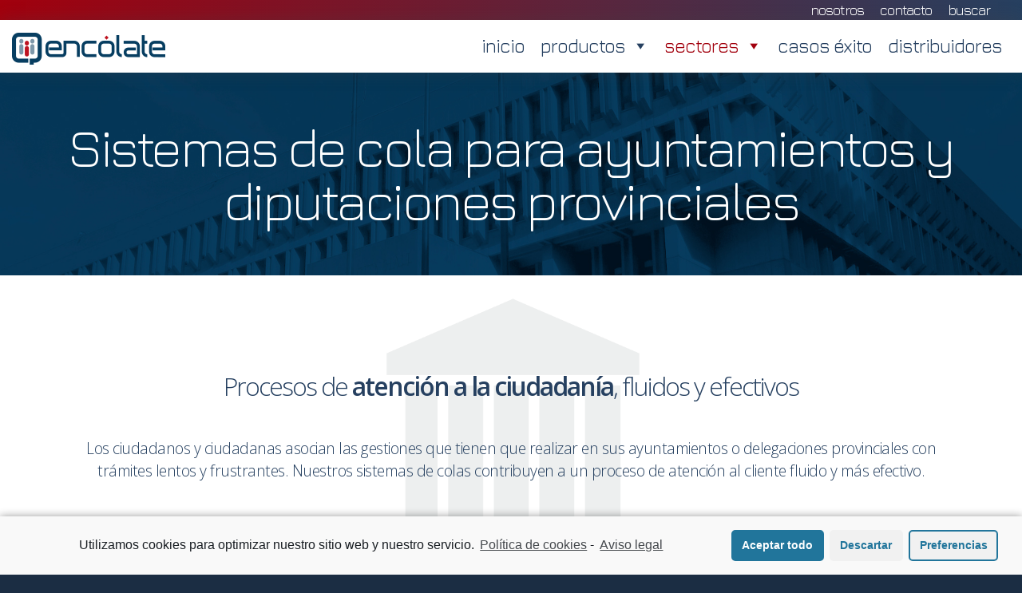

--- FILE ---
content_type: text/html; charset=UTF-8
request_url: https://www.encolate.es/sectores/sistemas-de-cola-para-ayuntamientos-y-diputaciones-provinciales/
body_size: 10995
content:
<!DOCTYPE html>

<html xmlns="http://www.w3.org/1999/xhtml" lang="es" >

  <head>

    <meta charset="UTF-8">
    <meta http-equiv="X-UA-Compatible" content="IE=edge">
    <meta name="viewport" content="width=device-width, initial-scale=1">
    <!-- The above 3 meta tags *must* come first in the head; any other head content must come *after* these tags -->

    <link rel="profile" href="http://gmpg.org/xfn/11">
    <link rel="pingback" href="https://www.encolate.es/xmlrpc.php">

    <!-- Bootstrap CSS -->
    <link rel="stylesheet" href="https://stackpath.bootstrapcdn.com/bootstrap/4.1.3/css/bootstrap.min.css" integrity="sha384-MCw98/SFnGE8fJT3GXwEOngsV7Zt27NXFoaoApmYm81iuXoPkFOJwJ8ERdknLPMO" crossorigin="anonymous">

    <!-- Estilos propios -->
    <link href="https://www.encolate.es/wp-content/themes/encolate19/style.css" rel="stylesheet">

    <!-- Optional JavaScript -->
    <!-- jQuery first, then Popper.js, then Bootstrap JS -->
    <script src="https://code.jquery.com/jquery-3.3.1.slim.min.js" integrity="sha384-q8i/X+965DzO0rT7abK41JStQIAqVgRVzpbzo5smXKp4YfRvH+8abtTE1Pi6jizo" crossorigin="anonymous"></script>
    <script src="https://cdnjs.cloudflare.com/ajax/libs/popper.js/1.14.3/umd/popper.min.js" integrity="sha384-ZMP7rVo3mIykV+2+9J3UJ46jBk0WLaUAdn689aCwoqbBJiSnjAK/l8WvCWPIPm49" crossorigin="anonymous"></script>
    <script src="https://stackpath.bootstrapcdn.com/bootstrap/4.1.3/js/bootstrap.min.js" integrity="sha384-ChfqqxuZUCnJSK3+MXmPNIyE6ZbWh2IMqE241rYiqJxyMiZ6OW/JmZQ5stwEULTy" crossorigin="anonymous"></script>

    <meta name='robots' content='index, follow, max-image-preview:large, max-snippet:-1, max-video-preview:-1' />

	<!-- This site is optimized with the Yoast SEO plugin v17.4 - https://yoast.com/wordpress/plugins/seo/ -->
	<title>Sistemas de cola para ayuntamientos y diputaciones provinciales - Encolate</title>
	<meta name="description" content="Nuestro sistemas de cola contribuye a un proceso de atención al ciudadan@ fluido y más efectivo. Tipos de atención, multicolas, cita previa, redirecciones..." />
	<link rel="canonical" href="https://www.encolate.es/sectores/sistemas-de-cola-para-ayuntamientos-y-diputaciones-provinciales/" />
	<meta property="og:locale" content="es_ES" />
	<meta property="og:type" content="article" />
	<meta property="og:title" content="Sistemas de cola para ayuntamientos y diputaciones provinciales - Encolate" />
	<meta property="og:description" content="Nuestro sistemas de cola contribuye a un proceso de atención al ciudadan@ fluido y más efectivo. Tipos de atención, multicolas, cita previa, redirecciones..." />
	<meta property="og:url" content="https://www.encolate.es/sectores/sistemas-de-cola-para-ayuntamientos-y-diputaciones-provinciales/" />
	<meta property="og:site_name" content="Encolate" />
	<meta property="article:modified_time" content="2021-10-28T16:43:29+00:00" />
	<meta property="og:image" content="https://www.encolate.es/wp-content/uploads/2019/12/hdr-sector-a.jpg" />
	<meta property="og:image:width" content="2560" />
	<meta property="og:image:height" content="400" />
	<meta name="twitter:card" content="summary_large_image" />
	<meta name="twitter:label1" content="Tiempo de lectura" />
	<meta name="twitter:data1" content="1 minuto" />
	<script type="application/ld+json" class="yoast-schema-graph">{"@context":"https://schema.org","@graph":[{"@type":"Organization","@id":"https://www.encolate.es/#organization","name":"Encolate","url":"https://www.encolate.es/","sameAs":[],"logo":{"@type":"ImageObject","@id":"https://www.encolate.es/#logo","inLanguage":"es","url":"https://www.encolate.es/wp-content/uploads/2019/11/gestion-colas-encolate.png","contentUrl":"https://www.encolate.es/wp-content/uploads/2019/11/gestion-colas-encolate.png","width":192,"height":40,"caption":"Encolate"},"image":{"@id":"https://www.encolate.es/#logo"}},{"@type":"WebSite","@id":"https://www.encolate.es/#website","url":"https://www.encolate.es/","name":"Encolate","description":"Sistema de gesti\u00f3n de colas y turnos","publisher":{"@id":"https://www.encolate.es/#organization"},"potentialAction":[{"@type":"SearchAction","target":{"@type":"EntryPoint","urlTemplate":"https://www.encolate.es/?s={search_term_string}"},"query-input":"required name=search_term_string"}],"inLanguage":"es"},{"@type":"ImageObject","@id":"https://www.encolate.es/sectores/sistemas-de-cola-para-ayuntamientos-y-diputaciones-provinciales/#primaryimage","inLanguage":"es","url":"https://www.encolate.es/wp-content/uploads/2019/12/hdr-sector-a.jpg","contentUrl":"https://www.encolate.es/wp-content/uploads/2019/12/hdr-sector-a.jpg","width":2560,"height":400},{"@type":"WebPage","@id":"https://www.encolate.es/sectores/sistemas-de-cola-para-ayuntamientos-y-diputaciones-provinciales/#webpage","url":"https://www.encolate.es/sectores/sistemas-de-cola-para-ayuntamientos-y-diputaciones-provinciales/","name":"Sistemas de cola para ayuntamientos y diputaciones provinciales - Encolate","isPartOf":{"@id":"https://www.encolate.es/#website"},"primaryImageOfPage":{"@id":"https://www.encolate.es/sectores/sistemas-de-cola-para-ayuntamientos-y-diputaciones-provinciales/#primaryimage"},"datePublished":"2019-12-03T17:33:28+00:00","dateModified":"2021-10-28T16:43:29+00:00","description":"Nuestro sistemas de cola contribuye a un proceso de atenci\u00f3n al ciudadan@ fluido y m\u00e1s efectivo. Tipos de atenci\u00f3n, multicolas, cita previa, redirecciones...","breadcrumb":{"@id":"https://www.encolate.es/sectores/sistemas-de-cola-para-ayuntamientos-y-diputaciones-provinciales/#breadcrumb"},"inLanguage":"es","potentialAction":[{"@type":"ReadAction","target":["https://www.encolate.es/sectores/sistemas-de-cola-para-ayuntamientos-y-diputaciones-provinciales/"]}]},{"@type":"BreadcrumbList","@id":"https://www.encolate.es/sectores/sistemas-de-cola-para-ayuntamientos-y-diputaciones-provinciales/#breadcrumb","itemListElement":[{"@type":"ListItem","position":1,"name":"Portada","item":"https://www.encolate.es/"},{"@type":"ListItem","position":2,"name":"Sectores","item":"https://www.encolate.es/sectores/"},{"@type":"ListItem","position":3,"name":"Sistemas de cola para ayuntamientos y diputaciones provinciales"}]}]}</script>
	<!-- / Yoast SEO plugin. -->


<link rel='dns-prefetch' href='//s.w.org' />
		<script type="text/javascript">
			window._wpemojiSettings = {"baseUrl":"https:\/\/s.w.org\/images\/core\/emoji\/13.1.0\/72x72\/","ext":".png","svgUrl":"https:\/\/s.w.org\/images\/core\/emoji\/13.1.0\/svg\/","svgExt":".svg","source":{"concatemoji":"https:\/\/www.encolate.es\/wp-includes\/js\/wp-emoji-release.min.js?ver=5.8.12"}};
			!function(e,a,t){var n,r,o,i=a.createElement("canvas"),p=i.getContext&&i.getContext("2d");function s(e,t){var a=String.fromCharCode;p.clearRect(0,0,i.width,i.height),p.fillText(a.apply(this,e),0,0);e=i.toDataURL();return p.clearRect(0,0,i.width,i.height),p.fillText(a.apply(this,t),0,0),e===i.toDataURL()}function c(e){var t=a.createElement("script");t.src=e,t.defer=t.type="text/javascript",a.getElementsByTagName("head")[0].appendChild(t)}for(o=Array("flag","emoji"),t.supports={everything:!0,everythingExceptFlag:!0},r=0;r<o.length;r++)t.supports[o[r]]=function(e){if(!p||!p.fillText)return!1;switch(p.textBaseline="top",p.font="600 32px Arial",e){case"flag":return s([127987,65039,8205,9895,65039],[127987,65039,8203,9895,65039])?!1:!s([55356,56826,55356,56819],[55356,56826,8203,55356,56819])&&!s([55356,57332,56128,56423,56128,56418,56128,56421,56128,56430,56128,56423,56128,56447],[55356,57332,8203,56128,56423,8203,56128,56418,8203,56128,56421,8203,56128,56430,8203,56128,56423,8203,56128,56447]);case"emoji":return!s([10084,65039,8205,55357,56613],[10084,65039,8203,55357,56613])}return!1}(o[r]),t.supports.everything=t.supports.everything&&t.supports[o[r]],"flag"!==o[r]&&(t.supports.everythingExceptFlag=t.supports.everythingExceptFlag&&t.supports[o[r]]);t.supports.everythingExceptFlag=t.supports.everythingExceptFlag&&!t.supports.flag,t.DOMReady=!1,t.readyCallback=function(){t.DOMReady=!0},t.supports.everything||(n=function(){t.readyCallback()},a.addEventListener?(a.addEventListener("DOMContentLoaded",n,!1),e.addEventListener("load",n,!1)):(e.attachEvent("onload",n),a.attachEvent("onreadystatechange",function(){"complete"===a.readyState&&t.readyCallback()})),(n=t.source||{}).concatemoji?c(n.concatemoji):n.wpemoji&&n.twemoji&&(c(n.twemoji),c(n.wpemoji)))}(window,document,window._wpemojiSettings);
		</script>
		<style type="text/css">
img.wp-smiley,
img.emoji {
	display: inline !important;
	border: none !important;
	box-shadow: none !important;
	height: 1em !important;
	width: 1em !important;
	margin: 0 .07em !important;
	vertical-align: -0.1em !important;
	background: none !important;
	padding: 0 !important;
}
</style>
	<link rel='stylesheet' id='wp-block-library-css'  href='https://www.encolate.es/wp-includes/css/dist/block-library/style.min.css?ver=5.8.12' type='text/css' media='all' />
<link rel='stylesheet' id='sp-ea-font-awesome-css'  href='https://www.encolate.es/wp-content/plugins/easy-accordion-free/public/assets/css/font-awesome.min.css?ver=2.1.0' type='text/css' media='all' />
<link rel='stylesheet' id='sp-ea-style-css'  href='https://www.encolate.es/wp-content/plugins/easy-accordion-free/public/assets/css/ea-style.css?ver=2.1.0' type='text/css' media='all' />
<style id='sp-ea-style-inline-css' type='text/css'>
#sp-ea-600 .spcollapsing { height: 0; overflow: hidden; transition-property: height;transition-duration: 500ms;} .sp-easy-accordion iframe {width: 100%;}#sp-ea-600.sp-easy-accordion>.sp-ea-single {border: 1px solid #e2e2e2; }#sp-ea-600.sp-easy-accordion>.sp-ea-single>.ea-header a {color: #264060;}#sp-ea-600.sp-easy-accordion>.sp-ea-single>.sp-collapse>.ea-body {background: #fff; color: #264060;}#sp-ea-600.sp-easy-accordion>.sp-ea-single {background: #eee;}#sp-ea-600.sp-easy-accordion>.sp-ea-single>.ea-header a .ea-expand-icon.fa { float: right; color: #264060;font-size: 16px;}#sp-ea-600.sp-easy-accordion>.sp-ea-single>.ea-header a .ea-expand-icon.fa {margin-right: 0;}#sp-ea-516 .spcollapsing { height: 0; overflow: hidden; transition-property: height;transition-duration: 300ms;} .sp-easy-accordion iframe {width: 100%;}#sp-ea-516.sp-easy-accordion>.sp-ea-single {border: 1px solid #264060; }#sp-ea-516.sp-easy-accordion>.sp-ea-single>.ea-header a {color: #ffffff;}#sp-ea-516.sp-easy-accordion>.sp-ea-single>.sp-collapse>.ea-body {background: #fff; color: #939393;}#sp-ea-516.sp-easy-accordion>.sp-ea-single {background: #264060;}#sp-ea-516.sp-easy-accordion>.sp-ea-single>.ea-header a .ea-expand-icon.fa { float: right; color: #ffffff;font-size: 16px;}#sp-ea-516.sp-easy-accordion>.sp-ea-single>.ea-header a .ea-expand-icon.fa {margin-right: 0;}
</style>
<link rel='stylesheet' id='qtip2css-css'  href='https://www.encolate.es/wp-content/plugins/wordpress-tooltips/js/qtip2/jquery.qtip.min.css?ver=5.8.12' type='text/css' media='all' />
<link rel='stylesheet' id='directorycss-css'  href='https://www.encolate.es/wp-content/plugins/wordpress-tooltips/js/jdirectory/directory.min.css?ver=5.8.12' type='text/css' media='all' />
<link rel='stylesheet' id='wpos-slick-style-css'  href='https://www.encolate.es/wp-content/plugins/wp-logo-showcase-responsive-slider-slider/assets/css/slick.css?ver=3.0.3' type='text/css' media='all' />
<link rel='stylesheet' id='logo_showcase_style-css'  href='https://www.encolate.es/wp-content/plugins/wp-logo-showcase-responsive-slider-slider/assets/css/logo-showcase.css?ver=3.0.3' type='text/css' media='all' />
<link rel='stylesheet' id='megamenu-css'  href='https://www.encolate.es/wp-content/uploads/maxmegamenu/style.css?ver=04b767' type='text/css' media='all' />
<link rel='stylesheet' id='dashicons-css'  href='https://www.encolate.es/wp-includes/css/dashicons.min.css?ver=5.8.12' type='text/css' media='all' />
<link rel='stylesheet' id='cmplz-cookie-css'  href='https://www.encolate.es/wp-content/plugins/complianz-gdpr/assets/css/cookieconsent.min.css?ver=5.5.1' type='text/css' media='all' />
<!--n2css--><script type='text/javascript' src='https://www.encolate.es/wp-includes/js/jquery/jquery.min.js?ver=3.6.0' id='jquery-core-js'></script>
<script type='text/javascript' src='https://www.encolate.es/wp-includes/js/jquery/jquery-migrate.min.js?ver=3.3.2' id='jquery-migrate-js'></script>
<script type='text/javascript' src='https://www.encolate.es/wp-content/plugins/wordpress-tooltips/js/qtip2/jquery.qtip.min.js?ver=5.8.12' id='qtip2js-js'></script>
<script type='text/javascript' src='https://www.encolate.es/wp-content/plugins/wordpress-tooltips/js/jdirectory/jquery.directory.min.js?ver=5.8.12' id='directoryjs-js'></script>
<link rel="https://api.w.org/" href="https://www.encolate.es/wp-json/" /><link rel="alternate" type="application/json" href="https://www.encolate.es/wp-json/wp/v2/pages/257" /><link rel="EditURI" type="application/rsd+xml" title="RSD" href="https://www.encolate.es/xmlrpc.php?rsd" />
<link rel="wlwmanifest" type="application/wlwmanifest+xml" href="https://www.encolate.es/wp-includes/wlwmanifest.xml" /> 
<meta name="generator" content="WordPress 5.8.12" />
<link rel='shortlink' href='https://www.encolate.es/?p=257' />
<link rel="alternate" type="application/json+oembed" href="https://www.encolate.es/wp-json/oembed/1.0/embed?url=https%3A%2F%2Fwww.encolate.es%2Fsectores%2Fsistemas-de-cola-para-ayuntamientos-y-diputaciones-provinciales%2F" />
<link rel="alternate" type="text/xml+oembed" href="https://www.encolate.es/wp-json/oembed/1.0/embed?url=https%3A%2F%2Fwww.encolate.es%2Fsectores%2Fsistemas-de-cola-para-ayuntamientos-y-diputaciones-provinciales%2F&#038;format=xml" />
	<style type="text/css">
	.tooltips_table .tooltipsall
	{
		border-bottom:none !important;
	}
	.tooltips_table span {
    color: inherit !important;
	}
	.qtip-content .tooltipsall
	{
		border-bottom:none !important;
		color: inherit !important;
	}
	
		.tooltipsincontent
	{
		border-bottom:2px dotted #888;	
	}

	.tooltipsPopupCreditLink a
	{
		color:gray;
	}	
	</style>
	 	<script type="text/javascript">	
	if(typeof jQuery=='undefined')
	{
		document.write('<'+'script src="https://www.encolate.es/wp-content/plugins//wordpress-tooltips/js/qtip/jquery.js" type="text/javascript"></'+'script>');
	}
	</script>
	<script type="text/javascript">

	function toolTips(whichID,theTipContent)
	{
			jQuery(whichID).qtip
			(
				{
					content:
					{
						text:theTipContent,
												
					},
   					style:
   					{
   						classes:' qtip-dark wordpress-tooltip-free qtip-rounded qtip-shadow '
    				},
    				position:
    				{
    					viewport: jQuery(window),
    					my: 'bottom center',
    					at: 'top center'
    				},
					show:'mouseover',
					hide: { fixed: true, delay: 200 }
				}
			)
	}
</script>
	
		<style type="text/css">
			.navitems a
			{
				text-decoration: none !important;
			}
		</style>
		<link rel="apple-touch-icon" sizes="180x180" href="/wp-content/uploads/fbrfg/apple-touch-icon.png">
<link rel="icon" type="image/png" sizes="32x32" href="/wp-content/uploads/fbrfg/favicon-32x32.png">
<link rel="icon" type="image/png" sizes="16x16" href="/wp-content/uploads/fbrfg/favicon-16x16.png">
<link rel="manifest" href="/wp-content/uploads/fbrfg/site.webmanifest">
<link rel="mask-icon" href="/wp-content/uploads/fbrfg/safari-pinned-tab.svg" color="#5bbad5">
<link rel="shortcut icon" href="/wp-content/uploads/fbrfg/favicon.ico">
<meta name="msapplication-TileColor" content="#da532c">
<meta name="msapplication-config" content="/wp-content/uploads/fbrfg/browserconfig.xml">
<meta name="theme-color" content="#ffffff">	<style>
		.cmplz-blocked-content-container.recaptcha-invisible,
		.cmplz-blocked-content-container.g-recaptcha {
			max-width: initial !important;
			height: 80px !important;
			margin-bottom: 20px;
		}

		@media only screen and (max-width: 400px) {
			.cmplz-blocked-content-container.recaptcha-invisible,
			.cmplz-blocked-content-container.g-recaptcha {
				height: 100px !important
			}
		}

		.cmplz-blocked-content-container.recaptcha-invisible .cmplz-blocked-content-notice,
		.cmplz-blocked-content-container.g-recaptcha .cmplz-blocked-content-notice {
			max-width: initial;
			padding: 7px;
		}
	</style>
	<style type="text/css">/** Mega Menu CSS: fs **/</style>

  </head>

  <body data-cmplz=1 class="page-template-default page page-id-257 page-child parent-pageid-255 mega-menu-primary mega-menu-ontop" >

    <header class="sticky">

        <section id="ontop">
            <div class="container-fluid">
				<div class="col-12">
					<div id="mega-menu-wrap-ontop" class="mega-menu-wrap"><div class="mega-menu-toggle"><div class="mega-toggle-blocks-left"></div><div class="mega-toggle-blocks-center"></div><div class="mega-toggle-blocks-right"><div class='mega-toggle-block mega-menu-toggle-block mega-toggle-block-1' id='mega-toggle-block-1' tabindex='0'><span class='mega-toggle-label' role='button' aria-expanded='false'><span class='mega-toggle-label-closed'>MENU</span><span class='mega-toggle-label-open'>MENU</span></span></div></div></div><ul id="mega-menu-ontop" class="mega-menu max-mega-menu mega-menu-horizontal mega-no-js" data-event="hover_intent" data-effect="fade_up" data-effect-speed="200" data-effect-mobile="disabled" data-effect-speed-mobile="0" data-mobile-force-width="false" data-second-click="go" data-document-click="collapse" data-vertical-behaviour="standard" data-breakpoint="0" data-unbind="true" data-mobile-state="collapse_all" data-hover-intent-timeout="300" data-hover-intent-interval="100"><li class='mega-menu-item mega-menu-item-type-post_type mega-menu-item-object-page mega-align-bottom-left mega-menu-flyout mega-menu-item-458' id='mega-menu-item-458'><a class="mega-menu-link" href="https://www.encolate.es/sobre-prisma-software-gestion/" tabindex="0">nosotros</a></li><li class='mega-menu-item mega-menu-item-type-post_type mega-menu-item-object-page mega-align-bottom-left mega-menu-flyout mega-menu-item-455' id='mega-menu-item-455'><a class="mega-menu-link" href="https://www.encolate.es/datos-de-contacto/" tabindex="0">contacto</a></li><li class='mega-menu-item mega-menu-item-type-post_type mega-menu-item-object-page mega-align-bottom-left mega-menu-flyout mega-menu-item-464' id='mega-menu-item-464'><a class="mega-menu-link" href="https://www.encolate.es/buscar/" tabindex="0">Buscar</a></li></ul></div>				</div>
            </div>
        </section>	

        <section id="top">
            <div class="container-fluid">
                <div class="top-container">
                    <div class="top-logo">
                        <div class="textwidget custom-html-widget"><h1 title="Sistema gestión de colas">
	<a href="https://www.encolate.es/index.php">
		<img src="https://www.encolate.es/wp-content/uploads/2019/11/gestion-colas-encolate.png" alt="Gestión de turnos"/>
	</a>
</h1></div>                    </div>
                    <div class="top-menu">
                        <div id="mega-menu-wrap-primary" class="mega-menu-wrap"><div class="mega-menu-toggle"><div class="mega-toggle-blocks-left"></div><div class="mega-toggle-blocks-center"></div><div class="mega-toggle-blocks-right"><div class='mega-toggle-block mega-menu-toggle-block mega-toggle-block-1' id='mega-toggle-block-1' tabindex='0'><span class='mega-toggle-label' role='button' aria-expanded='false'><span class='mega-toggle-label-closed'>MENU</span><span class='mega-toggle-label-open'>MENU</span></span></div></div></div><ul id="mega-menu-primary" class="mega-menu max-mega-menu mega-menu-horizontal mega-no-js" data-event="hover_intent" data-effect="fade_up" data-effect-speed="200" data-effect-mobile="disabled" data-effect-speed-mobile="0" data-mobile-force-width="false" data-second-click="go" data-document-click="collapse" data-vertical-behaviour="standard" data-breakpoint="960" data-unbind="true" data-mobile-state="collapse_all" data-hover-intent-timeout="300" data-hover-intent-interval="100"><li class='mega-menu-item mega-menu-item-type-custom mega-menu-item-object-custom mega-menu-item-home mega-align-bottom-left mega-menu-flyout mega-menu-item-5' id='mega-menu-item-5'><a class="mega-menu-link" href="https://www.encolate.es/" tabindex="0">inicio</a></li><li class='mega-menu-item mega-menu-item-type-custom mega-menu-item-object-custom mega-menu-item-has-children mega-align-bottom-left mega-menu-flyout mega-menu-item-6' id='mega-menu-item-6'><a class="mega-menu-link" href="#" aria-haspopup="true" aria-expanded="false" tabindex="0">productos<span class="mega-indicator"></span></a>
<ul class="mega-sub-menu">
<li class='mega-menu-item mega-menu-item-type-post_type mega-menu-item-object-page mega-menu-item-132' id='mega-menu-item-132'><a class="mega-menu-link" href="https://www.encolate.es/productos/sistema-gestion-de-colas-y-turnos/">Gestión turnos</a></li><li class='mega-menu-item mega-menu-item-type-post_type mega-menu-item-object-page mega-menu-item-131' id='mega-menu-item-131'><a class="mega-menu-link" href="https://www.encolate.es/productos/fila-unica/">Fila Única</a></li><li class='mega-menu-item mega-menu-item-type-post_type mega-menu-item-object-page mega-menu-item-130' id='mega-menu-item-130'><a class="mega-menu-link" href="https://www.encolate.es/productos/cita-previa/">Cita previa</a></li></ul>
</li><li class='mega-menu-item mega-menu-item-type-custom mega-menu-item-object-custom mega-current-menu-ancestor mega-current-menu-parent mega-menu-item-has-children mega-align-bottom-left mega-menu-flyout mega-menu-item-7' id='mega-menu-item-7'><a class="mega-menu-link" href="#" aria-haspopup="true" aria-expanded="false" tabindex="0">sectores<span class="mega-indicator"></span></a>
<ul class="mega-sub-menu">
<li class='mega-menu-item mega-menu-item-type-post_type mega-menu-item-object-page mega-current-menu-item mega-page_item mega-page-item-257 mega-current_page_item mega-menu-item-275' id='mega-menu-item-275'><a class="mega-menu-link" href="https://www.encolate.es/sectores/sistemas-de-cola-para-ayuntamientos-y-diputaciones-provinciales/">Ayuntamientos y diputaciones</a></li><li class='mega-menu-item mega-menu-item-type-post_type mega-menu-item-object-page mega-menu-item-274' id='mega-menu-item-274'><a class="mega-menu-link" href="https://www.encolate.es/sectores/sistemas-de-cola-para-instituciones-publicas-y-empresas/">Instituciones y empresas</a></li><li class='mega-menu-item mega-menu-item-type-post_type mega-menu-item-object-page mega-menu-item-273' id='mega-menu-item-273'><a class="mega-menu-link" href="https://www.encolate.es/sectores/sistemas-de-cola-para-hospitales-clinicas-y-centros-de-salud/">Hospitales y clínicas</a></li><li class='mega-menu-item mega-menu-item-type-post_type mega-menu-item-object-page mega-menu-item-272' id='mega-menu-item-272'><a class="mega-menu-link" href="https://www.encolate.es/sectores/sistemas-de-cola-para-universidades-y-centros-educativos/">Universidades y educación</a></li><li class='mega-menu-item mega-menu-item-type-post_type mega-menu-item-object-page mega-menu-item-271' id='mega-menu-item-271'><a class="mega-menu-link" href="https://www.encolate.es/sectores/sistemas-de-cola-para-farmacias-tiendas-y-turismo/">Farmacias, tiendas y turismo</a></li><li class='mega-menu-item mega-menu-item-type-post_type mega-menu-item-object-page mega-menu-item-270' id='mega-menu-item-270'><a class="mega-menu-link" href="https://www.encolate.es/sectores/sistemas-de-cola-para-supermercados-hipermercados-y-grandes-superficies/">Supermercados e hipermercados</a></li></ul>
</li><li class='mega-menu-item mega-menu-item-type-taxonomy mega-menu-item-object-category mega-align-bottom-left mega-menu-flyout mega-menu-item-438' id='mega-menu-item-438'><a class="mega-menu-link" href="https://www.encolate.es/category/casos-de-exito/" tabindex="0">casos éxito</a></li><li class='mega-menu-item mega-menu-item-type-post_type mega-menu-item-object-page mega-align-bottom-left mega-menu-flyout mega-menu-item-230' id='mega-menu-item-230'><a class="mega-menu-link" href="https://www.encolate.es/distribuidores/" tabindex="0">distribuidores</a></li></ul></div>                    </div>                    
                </div>
            </div>
        </section>

    </header>

	<section id="title-header" class="padding-60" style="background:transparent url('https://www.encolate.es/wp-content/uploads/2019/12/hdr-sector-a.jpg') center center / cover no-repeat !important">
		<h2>Sistemas de cola para ayuntamientos y diputaciones provinciales</h2>
	</section>	
  <main>
    <div class="content">
                        <div id="post-257">
            <div class="entry clear">
              <section id="sector-a-01" class="padding-90 white-row sector-a-bg">
<div class="container">
<div class="row">
<div class="col-12">
<p class="quote-01">
          Procesos de <strong>atención a la ciudadanía</strong>, fluidos y efectivos
        </p>
</p></div>
<div class="col-12">
<p class="text-center">
          Los ciudadanos y ciudadanas asocian las gestiones que tienen que realizar en sus ayuntamientos o delegaciones provinciales con trámites lentos y frustrantes. Nuestros sistemas de colas contribuyen a un proceso de atención al cliente fluido y más efectivo.
        </p>
</p></div>
</p></div>
</p></div>
</section>
<section id="sector-a-02" class="padding-90 light-blue-row">
<div class="container">
<div class="row">
<div class="col-12">
<p class="text-center pb-3"><strong>Encólate</strong> facilita el trato entre la ciudadanía y la administración permitiendo:</p>
</p></div>
<div class="col-12 col-sm-4">
<ul class="listado-01">
<li>Atenciones divididas por tipo</li>
<li>Multiples colas</li>
</ul></div>
<div class="col-12 col-sm-4">
<ul class="listado-01">
<li>Redirección a otras colas</li>
<li>Redirección a otros puestos de atención</li>
</ul></div>
<div class="col-12 col-sm-4">
<ul class="listado-01">
<li>Cita previa</li>
<li>etc&#8230;</li>
</ul></div>
</p></div>
</p></div>
</section>
<section id="mapas-aytos" class="padding-90 fp-item white-row">
<div class="container">
<div class="row">
<div class="col-12">
<h3 class="text-center">Confían en el sistema de colas ENCÓLATE</h3>
<p class="text-center">
          <img class="alignnone" src="https://www.encolate.es/wp-content/uploads/2021/10/mapa-ayuntamientos-diputaciones-20211028.png" alt="Sistema de colas para ayuntamiento y diputaciones" />
        </p>
</p></div>
</p></div>
</p></div>
</section>
<section id="implantaciones-aytos" class="padding-90 fp-item light-blue-row">
<div class="container">
<div class="row">
<div class="col-12">
<h3 class="text-center">Confían en el sistema de colas ENCÓLATE</h3>
</p></div>
</p></div>
<div class="row padding-15">
<div class="col-6 col-md-3 col-lg-2">
<div class="logo-cont">
				<a href="https://www.encolate.es/2020/02/04/sistema-de-turnos-en-el-ayuntamiento-de-santa-cruz-de-tenerife/" rel="noopener noreferrer"><img src="https://www.encolate.es/wp-content/uploads/2019/12/sa-01-ayto-tenerife.png" alt="Gestor de turnos Ayuntamiento Sta. Cruz de Tenerife" /></a>
			</div>
</p></div>
<div class="col-6 col-md-3 col-lg-2">
<div class="logo-cont">
				<a href="https://www.sevilla.org/" target="_blank" rel="noopener noreferrer"><img src="https://www.encolate.es/wp-content/uploads/2019/12/sa-02-sevilla.png" alt="Gestor de turnos Ayuntamiento Sevilla" /></a>
			</div>
</p></div>
<div class="col-6 col-md-3 col-lg-2">
<div class="logo-cont">
				<a href="https://www.ayto-caceres.es/" target="_blank" rel="noopener noreferrer"><img src="https://www.encolate.es/wp-content/uploads/2019/12/sa-03-caceres.png" alt="Gestor de turnos Ayuntamiento Cáceres" /></a>
			</div>
</p></div>
<div class="col-6 col-md-3 col-lg-2">
<div class="logo-cont">
				<a href="https://www.cartagena.es" target="_blank" rel="noopener noreferrer"><img src="https://www.encolate.es/wp-content/uploads/2019/12/sa-04-cartagena.png" alt="Gestor de turnos Ayuntamiento Cartagena" /></a>
			</div>
</p></div>
<div class="col-6 col-md-3 col-lg-2">
<div class="logo-cont">
				<a href="http://www.calvia.com" target="_blank" rel="noopener noreferrer"><img src="https://www.encolate.es/wp-content/uploads/2019/12/sa-05-calvia.png" alt="Gestor de turnos Ayuntamiento Calvià" /></a>
			</div>
</p></div>
<div class="col-6 col-md-3 col-lg-2">
<div class="logo-cont">
				<a href="http://www.erandio.eus/es-ES/Paginas/default.aspx" target="_blank" rel="noopener noreferrer"><img src="https://www.encolate.es/wp-content/uploads/2019/12/sa-06-erandio.png" alt="Gestor de turnos Ayuntamiento Erandio" /></a>
			</div>
</p></div>
<div class="col-6 col-md-3 col-lg-2">
<div class="logo-cont">
				<a href="http://www.santurtzi.net/es-ES/Paginas/default.aspx" target="_blank" rel="noopener noreferrer"><img src="https://www.encolate.es/wp-content/uploads/2019/12/sa-07-santurtzi.png" alt="Gestor de turnos Ayuntamiento Santurtzi" /></a>
			</div>
</p></div>
<div class="col-6 col-md-3 col-lg-2">
<div class="logo-cont">
				<a href="http://www.benalmadena.es/" target="_blank" rel="noopener noreferrer"><img src="https://www.encolate.es/wp-content/uploads/2019/12/sa-08-benalmadena.png" alt="Gestor de turnos Ayuntamiento Benalmádena" /></a>
			</div>
</p></div>
<div class="col-6 col-md-3 col-lg-2">
<div class="logo-cont">
				<a href="https://www.encolate.es/2020/02/04/sistema-de-gestion-de-turnos-en-el-ayuntamiento-de-chiclana-cadiz/" rel="noopener noreferrer"><img src="https://www.encolate.es/wp-content/uploads/2019/12/sa-23-chiclana.png" alt="Gestor de turnos Ayuntamiento Chiclana" /></a>
			</div>
</p></div>
<div class="col-6 col-md-3 col-lg-2">
<div class="logo-cont">
				<a href="https://www.encolate.es/2020/02/04/gestion-de-colas-en-el-ayuntamiento-de-ronda-malaga/" rel="noopener noreferrer"><img src="https://www.encolate.es/wp-content/uploads/2019/12/sa-09-ronda.png" alt="Gestor de turnos Ayuntamiento Ronda" /></a>
			</div>
</p></div>
<div class="col-6 col-md-3 col-lg-2">
<div class="logo-cont">
				<a href="http://ayuntamiento.alhamademurcia.es/" target="_blank" rel="noopener noreferrer"><img src="https://www.encolate.es/wp-content/uploads/2019/12/sa-26-alhama.png" alt="Gestor de turnos Ayuntamiento Alhama de Murcia" /></a>
			</div>
</p></div>
<div class="col-6 col-md-3 col-lg-2">
<div class="logo-cont">
				<a href="https://alhaurindelatorre.es/" target="_blank" rel="noopener noreferrer"><img src="https://www.encolate.es/wp-content/uploads/2019/12/sa-10-alhaurin.png" alt="Gestor de turnos Ayuntamiento Alhaurín" /></a>
			</div>
</p></div>
<div class="col-6 col-md-3 col-lg-2">
<div class="logo-cont">
				<a href="https://www.torremolinos.es/" target="_blank" rel="noopener noreferrer"><img src="https://www.encolate.es/wp-content/uploads/2019/12/sa-11-torremolinos.png" alt="Gestor de turnos Ayuntamiento Torremolinos" /></a>
			</div>
</p></div>
<div class="col-6 col-md-3 col-lg-2">
<div class="logo-cont">
				<a href="https://www.trescantos.es/web/index.php/" target="_blank" rel="noopener noreferrer"><img src="https://www.encolate.es/wp-content/uploads/2019/12/sa-12-trescantos.png" alt="Gestor de turnos Ayuntamiento Tres Cantos" /></a>
			</div>
</p></div>
<div class="col-6 col-md-3 col-lg-2">
<div class="logo-cont">
				<a href="https://www.langreo.as/" target="_blank" rel="noopener noreferrer"><img src="https://www.encolate.es/wp-content/uploads/2019/12/sa-13-langreo.png" alt="Gestor de turnos Ayuntamiento Langreo" /></a>
			</div>
</p></div>
<div class="col-6 col-md-3 col-lg-2">
<div class="logo-cont">
				<a href="https://www.pielagos.es/" target="_blank" rel="noopener noreferrer"><img src="https://www.encolate.es/wp-content/uploads/2019/12/sa-14-pielagos.png" alt="Gestor de turnos Ayuntamiento Piélagos" /></a>
			</div>
</p></div>
<div class="col-6 col-md-3 col-lg-2">
<div class="logo-cont">
				<a href="https://www.calp.es/" target="_blank" rel="noopener noreferrer"><img src="https://www.encolate.es/wp-content/uploads/2019/12/sa-15-calp.png" alt="Gestor de turnos Ajuntament Calp" /></a>
			</div>
</p></div>
<div class="col-6 col-md-3 col-lg-2">
<div class="logo-cont">
				<a href="http://www.noia.es/" target="_blank" rel="noopener noreferrer"><img src="https://www.encolate.es/wp-content/uploads/2019/12/sa-06-noia.png" alt="Gestor de turnos Concello Noia" /></a>
			</div>
</p></div>
<div class="col-6 col-md-3 col-lg-2">
<div class="logo-cont">
          		<a href="http://bcn.cat" target="_blank" rel="noopener noreferrer"><img src="https://www.encolate.es/wp-content/uploads/2019/12/sa-30-barcelona.png" alt="Gestor de turnos Ajuntament Barcelona" /></a>
        	</div>
</p></div>
<div class="col-6 col-md-3 col-lg-2">
<div class="logo-cont">
          		<a href="http://www.callosadesegura.es/" target="_blank" rel="noopener noreferrer"><img src="https://www.encolate.es/wp-content/uploads/2019/12/sa-16-callosa.png" alt="Gestor de turnos Ayuntamiento Callosa de Segura" /></a>
        	</div>
</p></div>
<div class="col-6 col-md-3 col-lg-2">
<div class="logo-cont">
          		<a href="http://www.albatera.org/" target="_blank" rel="noopener noreferrer"><img src="https://www.encolate.es/wp-content/uploads/2019/12/sa-17-albatera.png" alt="Gestor de turnos Ayuntamiento Albatera" /></a>
        	</div>
</p></div>
<div class="col-6 col-md-3 col-lg-2">
<div class="logo-cont">
          		<a href="http://www.rojales.es/" target="_blank" rel="noopener noreferrer"><img src="https://www.encolate.es/wp-content/uploads/2019/12/sa-18-rojales.png" alt="Gestor de turnos Ayuntamiento Rojales" /></a>
        	</div>
</p></div>
<div class="col-6 col-md-3 col-lg-2">
<div class="logo-cont">
          		<a href="https://paiporta.es/" target="_blank" rel="noopener noreferrer"><img src="https://www.encolate.es/wp-content/uploads/2019/12/sa-19-paiporta.png" alt="Gestor de turnos Ajuntament Paiporta" /></a>
        	</div>
</p></div>
<div class="col-6 col-md-3 col-lg-2">
<div class="logo-cont">
          		<a href="http://www.ayto-coriadelrio.es/es/" target="_blank" rel="noopener noreferrer"><img src="https://www.encolate.es/wp-content/uploads/2019/12/sa-20-coria.png" alt="Gestor de turnos Ayuntamiento Coria" /></a>
        	</div>
</p></div>
<div class="col-6 col-md-3 col-lg-2">
<div class="logo-cont">
          		<a href="https://www.tomares.es/" target="_blank" rel="noopener noreferrer"><img src="https://www.encolate.es/wp-content/uploads/2019/12/sa-21-tomares.png" alt="Gestor de turnos Ajuntament Tomares" /></a>
        	</div>
</p></div>
<div class="col-6 col-md-3 col-lg-2">
<div class="logo-cont">
          		<a href="https://www.conildelafrontera.es/" target="_blank" rel="noopener noreferrer"><img src="https://www.encolate.es/wp-content/uploads/2019/12/sa-22-conil.png" alt="Gestor de turnos Ayuntamiento Conil" /></a>
        	</div>
</p></div>
<div class="col-6 col-md-3 col-lg-2">
<div class="logo-cont">
          		<a href="https://www.baeza.net/" target="_blank" rel="noopener noreferrer"><img src="https://www.encolate.es/wp-content/uploads/2019/12/sa-24-baeza.png" alt="Gestor de turnos Ayuntamiento Baeza" /></a>
        	</div>
</p></div>
<div class="col-6 col-md-3 col-lg-2">
<div class="logo-cont">
          		<a href="http://www.ciudaddelinares.es/" target="_blank" rel="noopener noreferrer"><img src="https://www.encolate.es/wp-content/uploads/2019/12/sa-25-linares.png" alt="Gestor de turnos Ayuntamiento Linares" /></a>
        	</div>
</p></div>
<div class="col-6 col-md-3 col-lg-2">
<div class="logo-cont">
          		<a href="https://www.laoliva.es/" target="_blank" rel="noopener noreferrer"><img src="https://www.encolate.es/wp-content/uploads/2019/12/sa-27-oliva.png" alt="Gestor de turnos Ayuntamiento La Oliva" /></a>
        	</div>
</p></div>
<div class="col-6 col-md-3 col-lg-2">
<div class="logo-cont">
          		<a href="http://www.lapalmadelcondado.org/" target="_blank" rel="noopener noreferrer"><img src="https://www.encolate.es/wp-content/uploads/2019/12/sa-28-palmacondado.png" alt="Gestor de turnos Ayuntamiento Palma del Condado" /></a>
        	</div>
</p></div>
<div class="col-6 col-md-3 col-lg-2">
<div class="logo-cont">
          		<a href="http://www.aytomoguer.es/es/" target="_blank" rel="noopener noreferrer"><img src="https://www.encolate.es/wp-content/uploads/2019/12/sa-29-moguer.png" alt="Gestor de turnos Ayuntamiento Moguer" /></a>
        	</div>
</p></div>
<div class="col-6 col-md-3 col-lg-2">
<div class="logo-cont">
          		<a href="https://www.aytosanlorenzo.es/" target="_blank" rel="noopener noreferrer"><img src="https://www.encolate.es/wp-content/uploads/2019/12/sa-31-san-lorenzo-escorial.png" alt="Gestor de turnos Ayuntamiento San Lorenzo del Escorial" /></a>
        	</div>
</p></div>
<div class="col-6 col-md-3 col-lg-2">
<div class="logo-cont">
          		<a href="https://www.valverdedelcamino.es/" target="_blank" rel="noopener noreferrer"><img src="https://www.encolate.es/wp-content/uploads/2020/03/ayto-valverde-camino.png" alt="Sistema de colas para el Ayuntamiento de Valverde del Camino" /></a>
        	</div>
</p></div>
<div class="col-6 col-md-3 col-lg-2">
<div class="logo-cont">
				<a href="https://www.encolate.es/2020/01/13/sistema-de-gestion-de-turnos-en-varias-oficinas-de-la-diputacion-de-cadiz/" rel="noopener noreferrer"><img src="https://www.encolate.es/wp-content/uploads/2019/12/sb-03-dip-cadiz.png" alt="Sistema de turnos para la Diputación de Cádiz" /></a>
			</div>
</p></div>
<div class="col-6 col-md-3 col-lg-2">
<div class="logo-cont">
				<a href="https://www.malaga.es/" target="_blank" rel="noopener noreferrer"><img src="https://www.encolate.es/wp-content/uploads/2019/12/sb-05-dip-malaga.png" alt="Sistema de gestión de turnos para la Diputación de Málaga" /></a>
			</div>
</p></div>
<div class="col-6 col-md-3 col-lg-2">
<div class="logo-cont">
				<a href="https://reval.diputaciondevalladolid.es/" target="_blank" rel="noopener noreferrer"><img src="https://www.encolate.es/wp-content/uploads/2019/12/sb-04-dip-valladolid.png" alt="Sistema de gestión de turnos para el Patronato de Recaudación de la Diputación de Valladolid" /></a>
			</div>
</p></div>
</p></div>
</p></div>
</section>
            </div><!--. entry-->
          </div><!-- .post-->
                    </div><!--.content-->
  </main>

<!-- ############### -->  
   
    <footer>

      <section id="ft-auxmenus" class="padding-60">
        <div class="container">
            <div class="row">
                <div class="col-xs-12 col-md-4">
					<div class="footmenu">
						<h3>Productos</h3><div class="menu-pie-01-container"><ul id="menu-pie-01" class="menu"><li id="menu-item-804" class="menu-item menu-item-type-post_type menu-item-object-page menu-item-804"><a href="https://www.encolate.es/productos/sistema-gestion-de-colas-y-turnos/">Sistema de colas</a></li>
<li id="menu-item-803" class="menu-item menu-item-type-post_type menu-item-object-page menu-item-803"><a href="https://www.encolate.es/productos/fila-unica/">Fila Única</a></li>
<li id="menu-item-802" class="menu-item menu-item-type-post_type menu-item-object-page menu-item-802"><a href="https://www.encolate.es/productos/cita-previa/">Cita previa</a></li>
</ul></div>					</div>
                </div>
                <div class="col-xs-12 col-md-4">
					<div class="footmenu">
                  		<h3>Sistemas de turnos para:</h3><div class="menu-pie-02-container"><ul id="menu-pie-02" class="menu"><li id="menu-item-810" class="menu-item menu-item-type-post_type menu-item-object-page current-menu-item page_item page-item-257 current_page_item menu-item-810"><a href="https://www.encolate.es/sectores/sistemas-de-cola-para-ayuntamientos-y-diputaciones-provinciales/" aria-current="page">Ayuntamientos, diputaciones, provinciales, etc.</a></li>
<li id="menu-item-809" class="menu-item menu-item-type-post_type menu-item-object-page menu-item-809"><a href="https://www.encolate.es/sectores/sistemas-de-cola-para-instituciones-publicas-y-empresas/">Delegaciones autonómicas y nacionales</a></li>
<li id="menu-item-808" class="menu-item menu-item-type-post_type menu-item-object-page menu-item-808"><a href="https://www.encolate.es/sectores/sistemas-de-cola-para-hospitales-clinicas-y-centros-de-salud/">Hospitales, clínicas y centros de salud</a></li>
<li id="menu-item-807" class="menu-item menu-item-type-post_type menu-item-object-page menu-item-807"><a href="https://www.encolate.es/sectores/sistemas-de-cola-para-universidades-y-centros-educativos/">Universidades y otros centros educativos</a></li>
<li id="menu-item-806" class="menu-item menu-item-type-post_type menu-item-object-page menu-item-806"><a href="https://www.encolate.es/sectores/sistemas-de-cola-para-farmacias-tiendas-y-turismo/">Farmacias, tiendas y turismo</a></li>
<li id="menu-item-805" class="menu-item menu-item-type-post_type menu-item-object-page menu-item-805"><a href="https://www.encolate.es/sectores/sistemas-de-cola-para-supermercados-hipermercados-y-grandes-superficies/">Supermercados, hipermercados, etc.</a></li>
</ul></div>					</div>
                </div>
                <div class="col-xs-12 col-md-4">
					<div class="footmenu">
                		<h3>Varios</h3><div class="menu-pie-03-container"><ul id="menu-pie-03" class="menu"><li id="menu-item-817" class="menu-item menu-item-type-post_type menu-item-object-page menu-item-817"><a href="https://www.encolate.es/sobre-prisma-software-gestion/">Sobre nosotros</a></li>
<li id="menu-item-813" class="menu-item menu-item-type-post_type menu-item-object-page menu-item-813"><a href="https://www.encolate.es/distribuidores/">Distribuidores</a></li>
<li id="menu-item-812" class="menu-item menu-item-type-post_type menu-item-object-page menu-item-812"><a href="https://www.encolate.es/datos-de-contacto/">Datos de contacto</a></li>
<li id="menu-item-811" class="menu-item menu-item-type-post_type menu-item-object-page menu-item-811"><a href="https://www.encolate.es/buscar/">Buscar</a></li>
</ul></div>					</div>
                </div>
            </div>
        </div>        
      </section>

      <section id="ft-contact">
        <div class="container padding-60 top-border-lblue">
          <div class="row">
            <div class="col-12">
              <div class="textwidget custom-html-widget"><p class="contact-data">
	Av. los Príncipes. C.C. Bellavista Pta. 1 | 21110 Aljaraque, Huelva (España)<br/>
+34 959 52 15 00<br/>
<a href="mailto:contacto@encolate.es" target="_blank" rel="noopener">contacto@encolate.es</a>
</p></div>            </div>
          </div>
        </div>        
      </section>

      <section id="ft-legalcredits">
        <div class="container-fluid">
          <div class="row">
            <div class="col-12 col-sm-6">
              <nav id="legal-menu-cont" style="clear:both;">
                <div class="menu-legal-container"><ul id="menu-legal" class="legalmenu"><li id="menu-item-110" class="menu-item menu-item-type-post_type menu-item-object-page menu-item-110"><a href="https://www.encolate.es/legal/aviso-legal/">aviso legal</a></li>
<li id="menu-item-111" class="menu-item menu-item-type-post_type menu-item-object-page menu-item-privacy-policy menu-item-111"><a href="https://www.encolate.es/legal/politica-de-privacidad/">privacidad</a></li>
<li id="menu-item-1142" class="menu-item menu-item-type-post_type menu-item-object-page menu-item-1142"><a href="https://www.encolate.es/legal/politica-de-cookies-ue/">cookies</a></li>
</ul></div>              </nav>
            </div>
            <div class="col-12 col-sm-6">
                          </div>            
          </div>
        </div>         
      </section>
        
    </footer>

  <script type="text/javascript">
jQuery("document").ready(function()
{
	jQuery("body img").each(function()
	{
		if ((jQuery(this).parent("a").attr('title') != '' )  && (jQuery(this).parent("a").attr('title') != undefined ))
		{
			toolTips(jQuery(this).parent("a"),jQuery(this).parent("a").attr('title'));
		}
		else
		{
			var tempAlt = jQuery(this).attr('alt');
			if (typeof(tempAlt) !== "undefined")
			{
				tempAlt = tempAlt.replace(' ', '');
				if (tempAlt == '')
				{

				}
				else
				{
					toolTips(jQuery(this),jQuery(this).attr('alt'));
				}
			}
		}
	}

	);
})
</script>
<script type="text/javascript">
var inboxs = new Array();
inboxs['language'] = "en";
inboxs['navitemselectedsize'] = '18px';
inboxs['selectors'] = '.tooltips_list > span';
inboxs['navitemdefaultsize'] = '12px';
inboxs['number'] = "yes";
jQuery(document).ready(function () {
	jQuery('.tooltips_directory').directory(inboxs); 
	jQuery('.navitem').css('font-size','12px');	
})
</script>
<script type='text/javascript' src='https://www.encolate.es/wp-includes/js/hoverIntent.min.js?ver=1.10.1' id='hoverIntent-js'></script>
<script type='text/javascript' id='megamenu-js-extra'>
/* <![CDATA[ */
var megamenu = {"timeout":"300","interval":"100"};
/* ]]> */
</script>
<script type='text/javascript' src='https://www.encolate.es/wp-content/plugins/megamenu/js/maxmegamenu.js?ver=2.9.5' id='megamenu-js'></script>
<script type='text/javascript' src='https://www.encolate.es/wp-content/plugins/complianz-gdpr/assets/js/cookieconsent.min.js?ver=5.5.1' id='cmplz-cookie-js'></script>
<script type='text/javascript' id='cmplz-cookie-config-js-extra'>
/* <![CDATA[ */
var complianz = {"static":"","is_multisite_root":"","set_cookies":[],"block_ajax_content":"","banner_version":"10","version":"5.5.1","a_b_testing":"","do_not_track":"","consenttype":"optin","region":"eu","geoip":"","categories":"<div class=\"cmplz-categories-wrap\"><label for=\"cmplz_functional\"><div class=\"cmplz-slider-checkbox\"><input id=\"cmplz_functional\" style=\"color:#191e23\" tabindex=\"0\" data-category=\"cmplz_functional\" class=\"cmplz-consent-checkbox cmplz-slider-checkbox cmplz_functional\" checked disabled size=\"40\" type=\"checkbox\" value=\"1\" \/><span class=\"cmplz-slider cmplz-round \" ><\/span><\/div><span class=\"cc-category\" style=\"color:#191e23\">Funcional<\/span><\/label><\/div><div class=\"cmplz-categories-wrap\"><label for=\"cmplz_statistics\"><div class=\"cmplz-slider-checkbox\"><input id=\"cmplz_statistics\" style=\"color:#191e23\" tabindex=\"0\" data-category=\"cmplz_statistics\" class=\"cmplz-consent-checkbox cmplz-slider-checkbox cmplz_statistics\"   size=\"40\" type=\"checkbox\" value=\"1\" \/><span class=\"cmplz-slider cmplz-round \" ><\/span><\/div><span class=\"cc-category\" style=\"color:#191e23\">Estad\u00edsticas<\/span><\/label><\/div><div class=\"cmplz-categories-wrap\"><label for=\"cmplz_marketing\"><div class=\"cmplz-slider-checkbox\"><input id=\"cmplz_marketing\" style=\"color:#191e23\" tabindex=\"0\" data-category=\"cmplz_marketing\" class=\"cmplz-consent-checkbox cmplz-slider-checkbox cmplz_marketing\"   size=\"40\" type=\"checkbox\" value=\"1\" \/><span class=\"cmplz-slider cmplz-round \" ><\/span><\/div><span class=\"cc-category\" style=\"color:#191e23\">Marketing<\/span><\/label><\/div><style>\t\t\t\t\t.cmplz-slider-checkbox input:checked + .cmplz-slider {\t\t\t\t\t\tbackground-color: #21759b\t\t\t\t\t}\t\t\t\t\t.cmplz-slider-checkbox input:focus + .cmplz-slider {\t\t\t\t\t\tbox-shadow: 0 0 1px #21759b;\t\t\t\t\t}\t\t\t\t\t.cmplz-slider-checkbox .cmplz-slider:before {\t\t\t\t\t\tbackground-color: #ffffff;\t\t\t\t\t}.cmplz-slider-checkbox .cmplz-slider-na:before {\t\t\t\t\t\tcolor:#ffffff;\t\t\t\t\t}\t\t\t\t\t.cmplz-slider-checkbox .cmplz-slider {\t\t\t\t\t    background-color: #F56E28;\t\t\t\t\t}\t\t\t\t\t<\/style><style>#cc-window.cc-window .cmplz-categories-wrap .cc-check svg {stroke: #191e23}<\/style>","position":"bottom","title":"bottom-right minimal","theme":"minimal","checkbox_style":"slider","use_categories":"hidden","use_categories_optinstats":"visible","header":"","accept":"Acepto","revoke":"Gestionar consentimiento","dismiss":"Descartar","dismiss_timeout":"10","use_custom_cookie_css":"","custom_css":".cc-window  \n\n \n\n \n\n \n\n \n\n\n\n#cmplz-consent-ui, #cmplz-post-consent-ui {} \n\n#cmplz-consent-ui .cmplz-consent-message {} \n\n#cmplz-consent-ui button, #cmplz-post-consent-ui button {}","readmore_optin":"Pol\u00edtica de cookies","readmore_impressum":"Aviso legal","accept_informational":"Acepto","message_optout":"Utilizamos cookies para optimizar nuestro sitio web y nuestro servicio.","message_optin":"Utilizamos cookies para optimizar nuestro sitio web y nuestro servicio.","readmore_optout":"Cookie Policy","readmore_optout_dnsmpi":"Do Not Sell My Personal Information","hide_revoke":"","disable_cookiebanner":"","banner_width":"","soft_cookiewall":"","type":"opt-in","layout":"basic","dismiss_on_scroll":"","dismiss_on_timeout":"","cookie_expiry":"365","nonce":"50a941f971","url":"https:\/\/www.encolate.es\/wp-json\/complianz\/v1\/?lang=es&locale=es_ES","set_cookies_on_root":"","cookie_domain":"","current_policy_id":"14","cookie_path":"\/","tcf_active":"","colorpalette_background_color":"#f9f9f9","colorpalette_background_border":"#f9f9f9","colorpalette_text_color":"#191e23","colorpalette_text_hyperlink_color":"#191e23","colorpalette_toggles_background":"#21759b","colorpalette_toggles_bullet":"#ffffff","colorpalette_toggles_inactive":"#F56E28","colorpalette_border_radius":"0px 0px 0px 0px","border_width":"1px 1px 1px 1px","colorpalette_button_accept_background":"#21759b","colorpalette_button_accept_border":"#21759b","colorpalette_button_accept_text":"#ffffff","colorpalette_button_deny_background":"#f1f1f1","colorpalette_button_deny_border":"#f1f1f1","colorpalette_button_deny_text":"#21759b","colorpalette_button_settings_background":"#f1f1f1","colorpalette_button_settings_border":"#21759b","colorpalette_button_settings_text":"#21759b","buttons_border_radius":"5px 5px 5px 5px","box_shadow":"0 0 10px rgba(0, 0, 0, .4)","animation":"slide","animation_fade":"","animation_slide":"slideInUpBottom 1s","view_preferences":"Preferencias","save_preferences":"Guardar preferencias","accept_all":"Aceptar todo","readmore_url":{"eu":"https:\/\/www.encolate.es\/legal\/politica-de-cookies-ue\/"},"privacy_link":{"eu":"<span class=\"cc-divider\">&nbsp;-&nbsp;<\/span><a aria-label=\"learn more about privacy in our impressum\" class=\"cc-link impressum\" href=\"https:\/\/www.encolate.es\/legal\/aviso-legal\/\">Aviso legal<\/a>"},"placeholdertext":"Haz clic para aceptar las cookies de marketing y activar este contenido"};
/* ]]> */
</script>
<script type='text/javascript' src='https://www.encolate.es/wp-content/plugins/complianz-gdpr/assets/js/complianz.min.js?ver=5.5.1' id='cmplz-cookie-config-js'></script>
<script type='text/javascript' src='https://www.encolate.es/wp-includes/js/wp-embed.min.js?ver=5.8.12' id='wp-embed-js'></script>

	<!-- Google Tag Manager -->
	<script>(function(w,d,s,l,i){w[l]=w[l]||[];w[l].push({'gtm.start':
	new Date().getTime(),event:'gtm.js'});var f=d.getElementsByTagName(s)[0],
	j=d.createElement(s),dl=l!='dataLayer'?'&l='+l:'';j.async=true;j.src=
	'https://www.googletagmanager.com/gtm.js?id='+i+dl;f.parentNode.insertBefore(j,f);
	})(window,document,'script','dataLayer','GTM-MBXLCDJ');</script>
	<!-- End Google Tag Manager -->

	<!-- Google Tag Manager (noscript) -->
	<noscript><iframe src="https://www.googletagmanager.com/ns.html?id=GTM-MBXLCDJ"
	height="0" width="0" style="display:none;visibility:hidden"></iframe></noscript>
	<!-- End Google Tag Manager (noscript) -->

  </body>
</html>

--- FILE ---
content_type: text/css
request_url: https://www.encolate.es/wp-content/themes/encolate19/style.css
body_size: 4470
content:
@charset "utf-8";

/*
Theme Name: encolate19
Theme URI: http://www.prismaim.com
Description: Tema responsive para Wordpress.
Author: Enrique V. García
Author URI: http://www.prismaim.com
Version: 1.0
License: GNU General Public License v2 or later
License URI: http://www.gnu.org/licenses/gpl-2.0.html
Tags: two-columns, responsive-layout
*/


/* CSS Document */

@import url('https://fonts.googleapis.com/css?family=Open+Sans:300,400,600,700');
@import url('https://fonts.googleapis.com/css?family=Jura:300,400,500,600,700&display=swap');

/* backgrounds */

html {
    background-color: #1b2d43;
}

body {
    background: transparent;
}

main {
	background-color: #ffffff;
}


/* backgrounds end */


/* text */

body {
    font-size: 62.5% !important;
    font-family: 'Open Sans', sans-serif;
    line-height: 120%;
    font-size: 16px !important;
    font-size: 1.6rem !important;
    font-weight: 300;
    /*color: #FFFFFF;*/
}

h1,
h2,
h3,
h4,
h5,
h6 {
	font-family: 'Jura', sans-serif;
	line-height: 100%;
	color: #264060;
}

h2 {}

h3 {
    font-size: 1.5rem;
    letter-spacing: -1px;
    font-weight: 300;
}

h4 {
    letter-spacing: -1px;
    font-weight: 300;
}

h4 {
    letter-spacing: -1px;
    font-weight: 300;
}

p {
    font-size: 12px;
    font-size: 1.2rem;
    font-weight: 300;
    color: #264060;
    letter-spacing: -0.5px;
    line-height: 150%;
    margin-bottom: 15px;
}

p.peque-txt {
    font-size: 10px;
    font-size: 1.0rem;
    font-weight: 300;
    color: inherit;
    letter-spacing: normal;
    line-height: 140%;
    margin-bottom: 15px;
}

strong {
    font-weight: 600;
}

a {
    color: #a2000d;
}

a:hover {
    color: #8597a8;
}

a:focus {
    outline: none;
    outline-offset: 0;
}

p a {
    text-decoration: underline;
}

/* --- */

table {
    font-size: 9.5px;
    font-size: 0.95rem;
    font-weight: normal;
    color: #264060;
    letter-spacing: normal;
    line-height: 100%;
}

/* --- */

a.readmore-01 {
    display: inline-block;
	margin: auto;
    color: #ffba00;
    text-decoration: none;
    font-size: 14px;
    font-size: 1.4rem;
	font-family: 'Jura', sans-serif;
	line-height: 100%;
}

a.readmore-01:hover {
    color: #b0c8de;
}

/* --- */

a.readmore-02 {
    display: inline-block;
	height: 32px;
	margin: auto;
	background-color: #a2000d;
    color: #ffffff;
	padding: 0 15px;
	border-radius: 4px;
    text-decoration: none;
    font-size: 14px;
    font-size: 1.4rem;
	font-weight: 500;
	letter-spacing: -1px;
	font-family: 'Jura', sans-serif;
	line-height: 32px;
}

a.readmore-02:hover {
	background-color: #264060;
    color: #ffffff;
}

a.readmore-03 {
    display: inline-block;
	margin: auto;
	background-color: #a2000d;
    color: #ffffff;
	padding: 0 15px;
	border-radius: 16px;	
    text-decoration: none;
    font-size: 14px;
    font-size: 1.4rem;
	font-family: 'Jura', sans-serif;
	line-height: 100%;
	line-height: 32px;
}

a.readmore-03:hover {
    background-color: #ffffff;
	color: #a2000d;
}

a.readmore-04 {
    display: inline-block;
	margin: auto;
	background-color: #8597a8;
    color: #ffffff;
	padding: 0 8px;
	border-radius: 4px;	
    text-decoration: none;
    font-size: 12px;
    font-size: 1.2rem;
	font-family: 'Jura', sans-serif;
	line-height: 100%;
	line-height: 32px;
}

a.readmore-04:hover {
    background-color: #ffffff;
	color: #264060;
}

a#cn-refuse-cookie.readmore-04,
a#cn-more-info.readmore-04 {
	background-color: rgba(133,151,168,0.5);
	color: rgba(255,255,255,0.5);
}

a#cn-refuse-cookie.readmore-04:hover,
a#cn-more-info.readmore-04:hover {
    background-color: #ffffff;
	color: #264060;
}

/* --- */

a.readmore-table {
    display: block;
    background-color: #a2000d;
    color: #FFFFFF;
    text-align: center;
    padding: 6px 12px;
    text-decoration: none;
    font-size: 9.5px;
    font-size: 0.95rem;
    border-radius: 12px;
}

a.readmore-table:hover {
    background-color: #264060;
    color: #FFFFFF;
}

/* --- */

.img-frame-01 {
	background-color: #ffffff;
	color: #264060 !important;
	padding: 15px;
}

.img-frame-01 p,
.img-frame-01 h3, .img-frame-01 h4, .img-frame-01 h5 {
	color: #264060 !important;
}

/* --- */

.deep-red-btn {
    background-color: #a2000d !important;
    color: #FFFFFF !important;
}

.deep-red-btn:hover {
    background-color: #264060 !important;
    color: #FFFFFF !important;
}

/* --- */

a.superlink {}

a.superlink:hover {}


/* text end */

img {
    /*width: 100%;*/
    max-width: 100%;
    height: auto;
}

/*---*/

.nomargin {
    margin: 0;
}

.nopadding {
    padding: 0;
}

/*---*/

div.two-cols {
    column-count: 2;
    column-gap: 20px;	
    -moz-column-count: 2;
    -moz-column-gap: 20px;
    -webkit-column-count: 2;
    -webkit-column-gap: 20px;
    margin-bottom: 40px;
}

div.three-cols {
    column-count: 3;
    column-gap: 20px;	
    -moz-column-count: 3;
    -moz-column-gap: 20px;
    -webkit-column-count: 3;
    -webkit-column-gap: 20px;
    margin-bottom: 40px;
}

@media (max-width: 992px) {
    div.three-cols {
        column-count: 2;
        column-gap: 20px;		
        -moz-column-count: 2;
        -moz-column-gap: 20px;
        -webkit-column-count: 2;
        -webkit-column-gap: 20px;
        margin-bottom: 40px;
    }
}

@media (max-width: 540px) {
    div.two-cols {
        column-count: 1;
        column-gap: 0;		
        -moz-column-count: 1;
        -moz-column-gap: 0;
        -webkit-column-count: 1;
        -webkit-column-gap: 0;
        margin-bottom: 40px;
    }
    div.three-cols {
        column-count: 1;
        column-gap: 0;		
        -moz-column-count: 1;
        -moz-column-gap: 0;
        -webkit-column-count: 1;
        -webkit-column-gap: 0;
        margin-bottom: 40px;
    }
}

/*---*/

hr {
    clear: both !important;
}

/*---*/

.padding-120 {
    padding-top: 120px;
    padding-bottom: 120px;
}

.padding-90 {
    padding-top: 90px;
    padding-bottom: 90px;
}

.padding-60 {
    padding-top: 60px;
    padding-bottom: 60px;
}

.padding-30 {
    padding-top: 30px;
    padding-bottom: 30px;
}

.padding-15 {
    padding-top: 15px;
    padding-bottom: 15px;
}

/*---*/

ul.listado-01 {
    list-style: none;
    padding: 0;
    margin-top: 6px;
}

ul.listado-01 li {
    padding-left: 20px;
    background-image: url('img/tick-red-01.png');
    background-repeat: no-repeat;
    background-position: 0 10px;
    font-size: 12px;
    font-size: 1.2rem;
	letter-spacing: -0.5px;
    border-bottom: 1px solid #e6e6e6;
    line-height: 120%;
    padding-bottom: 8px;
    margin-bottom: 8px;
	color: #264060;
}

.light-blue-row ul.listado-01 li {
	color: #FFFFFF;
}

/*---*/

ol.nlistado-01 {
    padding-left: 0;
    margin-left: 0;
    padding-right: 0;
    list-style-type: none;
}

ol.nlistado-01>li {
    counter-increment: step-counter;
    padding-left: 30px;
    font-size: 10px;
    font-size: 1.0rem;
    /*color: #777777;*/
    color: #264060;
    border-bottom: 1px solid #e6e6e6;
    line-height: 120%;
    padding-bottom: 8px;
    margin-bottom: 8px;    
}

ol.nlistado-01>li::before {
    content: counter(step-counter);
    margin-right: 8px;
    margin-left: -30px;
    font-size: 80%;
    background-color: #264060;
    color: white;
    font-weight: bold;
    padding: 3px 8px;
    border-radius: 3px;
}


/*---*/

.separator {
    padding-bottom: 30px;
    border-bottom: 1px solid #dddddd;
}

/*---*/

.links-table tr td:nth-child(2) {
    width: 15%;
}

/*---*/

.sticky {
  position: -webkit-sticky; /* for safari */
  position: sticky;
  top: 0;
  padding: 0 !important;
  z-index: 999;
}

/*---*/

.top-border-lblue {
	border-top: #264060 1px solid;
}

/*---*/

.deco-bar-01 {
	background-image: url("img/barrita-01.png");
	background-position: top center;
	background-repeat: repeat-x;
}

.deco-bar-02 {
	background-image: url("img/barrita-02.png");
	background-position: top center;
	background-repeat: repeat-x;
}

/*---*/

.quote-01 {
	padding: 30px 0;
	font-size: 20px;
	font-size: 2.0rem;
	letter-spacing: -2px;
	line-height: 120%;
	text-align: center;
}

/*---*/

@media all and (min-width: 992px){
  .col-1-5{
    width: 20% !important;
    float: left;
    position: relative;
    min-height: 1px;
    padding-right: 15px;
    padding-left: 15px;
	margin-bottom: 15px;
  }
}

@media all and (min-width: 767px) and (max-width: 991px) {
  .col-1-5{
    width: 50% !important;
    float: left;
    position: relative;
    min-height: 1px;
    padding-right: 15px;
    padding-left: 15px;
	margin-bottom: 15px;
  }
}

@media all and (max-width: 766px){
  .col-1-5{
    width: 100% !important;
    float: left;
    position: relative;
    min-height: 1px;
    padding-right: 15px;
    padding-left: 15px;
	margin-bottom: 15px;
  }
}

.col-1-5 p {
	display: block;
	margin: auto;
	line-height: 100%;
	max-width: 160px;
}

.col-1-5 p img {
	max-width: 120px;
}

/* --- */

.desta-red {
	background-color: #a2000d;
	color: #ffffff;
}

.desta-deep-blue {
	background-color: #264060;
	color: #ffffff;
}

/* --- */

.bricks-container-01 {
	display: flex;
	flex-flow: column wrap;
	height: 1000px;
	width: 100%;
}

.brick-01 {
	display: flex;
	flex: 0 0 auto;
	width: 30%;
	margin-right: 2%;
	margin-bottom: 2%;
	background-color: #ffffff;
	padding: 30px;
}

.brick-01 span {
	color: #264060;
	font-size: 1.2rem;
	line-height: 100% !important;
}

.brick-01 span strong {
	color: #a2000d;
}

@media all and (min-width:992px) and (max-width:1199px) {
	.bricks-container-01 {
		height: 1200px;
	}
}

@media all and (min-width:768px) and (max-width:991px) {
	.bricks-container-01 {
		height: 1400px;
	}
	.brick-01 {
		width: 44%;
		margin-left: 0.5%;
		margin-right: 0.5%;
	}		
}

@media all and (min-width:576px) and (max-width:767px) {
	.bricks-container-01 {
		display: block;
		height: auto;
		width: 100%;
	}

	.brick-01 {
		display: block;
		width: 100%;
		margin-right: 0%;
		margin-bottom: 15px;
	}	
}

@media all and (max-width:575px) {
	.bricks-container-01 {
		display: block;
		height: auto;
		width: 100%;
	}

	.brick-01 {
		display: block;
		width: 100%;
		margin-right: 0%;
		margin-bottom: 15px;
	}	
}

/* ####################  GENERAL STYLES END  #################### */

/* ####################  ZONES #################### */

/* ### TOP ### */

#top {
	background-color: #ffffff;
	padding: 10px 0;
	box-shadow: 0px 0px 20px rgba(68,68,68,0.3);
}

#top h1 {
	margin: 0;
}

.top-container {
	display: flex;
	flex-direction: row;
	align-items: stretch;
}

.top-container .top-logo {
	flex-grow: 1;	
}

.top-container .top-menu {}

@media all and (max-width: 960px) {
	.top-container {}
	.top-container .top-logo {
		flex-grow: 1;	
	}
	.top-container .top-menu {
		flex-grow: 3;
	}	
}

@media all and (max-width: 576px) {
	.top-container {
		display: flex;
		flex-direction: column;
		align-items: stretch;		
	}
	.top-container .top-logo {
		flex-grow: 1;
		padding-bottom: 10px;	
	}
	.top-container .top-menu {
		flex-grow: 1;
	}	
}

@media all and (max-width: 420px) {
	.top-container .top-logo {
		text-align: center;
	}
}

@media all and (max-width: 420px) {
	#mega-menu-wrap-ontop #mega-menu-ontop {
		text-align: center !important;
	}
}

/* --- */

#ontop {
	/* background-color: rgba(38,64,96,0.75); */
	background: #a2000d; /* Old browsers */
	background: -moz-linear-gradient(left,  #a2000d 0%, #264060 100%); /* FF3.6-15 */
	background: -webkit-linear-gradient(left,  #a2000d 0%,#264060 100%); /* Chrome10-25,Safari5.1-6 */
	background: linear-gradient(to right,  #a2000d 0%,#264060 100%); /* W3C, IE10+, FF16+, Chrome26+, Opera12+, Safari7+ */
	filter: progid:DXImageTransform.Microsoft.gradient( startColorstr='#a2000d', endColorstr='#264060',GradientType=1 ); /* IE6-9 */
}

/* ### TOP END ### */

#title-header h2 {
	max-width: 1170px;
	margin: 0 auto;
	text-align: center;
	color: #FFFFFF;
	font-size: 42px;
	font-size: 4.2rem;
	letter-spacing: -2.5px;
	font-weight: 300;
}

@media all and (max-width: 991px) {
	#title-header h2 {
		font-size: 32px;
		font-size: 3.2rem;
	}	
}

@media all and (max-width: 575px) {
	#title-header h2 {
		font-size: 24px;
		font-size: 2.4rem;
	}	
}

/* ### FOOTER ### */

.footmenu {

}

.footmenu h3 {
	color: #ffffff;
	letter-spacing: -1px;	
}

.footmenu ul {
	list-style-type: none;
	padding: 0;
	margin: 0;
}

.footmenu ul li {
	padding-left: 15px;
	background-image: url("img/red-dot.gif");
	background-position: left 17px;
	background-repeat: no-repeat;	
}

.footmenu ul li a {
	color: #ffffff;
    font-size: 10px;
    font-size: 1rem;
}

/* --- */

footer {
	background-image: url("img/prismasg-bottom-logo.png");
	background-position: bottom right;
	background-repeat: no-repeat;
}

p.contact-data {
	text-align: center;
	color: #ffffff;
	letter-spacing: 4px;
    font-size: 9px;
    font-size: 0.9rem;	
}

p.contact-data a {
	text-decoration: none;
	color: #b0c8de;
}

p.contact-data a:hover {
	color: #a2000d;
}

/* --- */

#legal-menu-cont {

}

ul.legalmenu {
	height: 24px;
	line-height: 24px;	
	list-style: none;
	padding: 0;
	margin: 0 0 20px 0;
}

ul.legalmenu li {
	display: inline-block;
	height: 24px;
	line-height: 24px;
	border-right: #FFFFFF 1px solid;
	padding: 0 10px;
}

ul.legalmenu li:last-child {
	border-right: none;
}

ul.legalmenu li a {
	display: inline-block;
	height: 32px;
	line-height: 32px;
    font-size: 9px;
    font-size: 0.9rem;
	color: #FFFFFF;
}

ul.legalmenu li.current_page_item a {
	color: #ffdf00;
}

@media all and (max-width: 420px) {
	ul.legalmenu {
		text-align: center;
		margin-bottom: 60px !important;
	}
}

/* ### FOOTER END ### */

/* ####################  ZONES END  #################### */

/* ####################  CONTENTS #################### */

/* ### INICIO ### */

.fp-item {

}

.fp-item h3 {
    font-size: 24px;
    font-size: 2.4rem;
	letter-spacing: -2px;
	line-height: 90%;
}

.fp-item h4 {
	text-align: center;
	letter-spacing: -1px;
}

.fp-item h5 {
	letter-spacing: -1px;
}

.white-row {
	background-color: #ffffff;
	color: #264060;
}

.white-row p {
	color: #264060;
}

.deep-blue-row {
	background-color: #264060;
	color: #ffffff;
}

.deep-blue-row p,
.deep-blue-row h3,
.deep-blue-row h4,
.deep-blue-row h5 {
	color: #ffffff;
}

.deep-blue-row h3,
.deep-blue-row h4 {
	font-weight: 600;
}

.light-blue-row {
	background-color: #8597a8;
	color: #ffffff;
}

.light-blue-row p,
.light-blue-row h3,
.light-blue-row h4,
.light-blue-row h5 {
	color: #ffffff;
}

.esquema-01-bg {
	background-image: url('img/fondo-esquema.jpg');
	background-position: center center;
	background-repeat: repeat-x;
}

.logo-cont {
	display: flex;
	background-color: rgba(255,255,255,0.8);
	margin-bottom: 30px;
	padding: 15px;
}

.logo-cont:hover {
	background-color: rgba(255,255,255,1);
}

.logo-cont img {
	margin: auto;
}

/* ### INICIO END ### */

/* ### FILA ÚNICA ### */

.equip-wrapper {

}

.equip-wrapper p {
	font-size: 11px;
	font-size: 1.1rem;
	letter-spacing: -0.5px;
	line-height: 100%;
}

.equip-wrapper p img {
	/* border: #a2000d 6px solid; */
}

.equip-wrapper h4 {
	text-align: center;
	letter-spacing: -1.5px;
}

/* --- */ 

.diagram-wrapper {
	background-color: #ffffff;
	padding: 30px 0;
	border-radius:16px;
}

.diagram-wrapper h4 {
	color: #264060;
	text-align: center;
	letter-spacing: -1.5px;
}

.diagram-wrapper p {
	margin: 0;
}

/* ### FILA ÚNICA END ### */

/* ### SECTORES ### */

.sector-a-bg {
	background-image: url('img/sector-a-ayuntamientos-bg.png');
	background-position: center center;
	background-repeat: no-repeat;
	background-size: 400px;	
}

.sector-b-bg {
	background-image: url('img/sector-b-delegaciones-bg.png');
	background-position: center center;
	background-repeat: no-repeat;
	background-size: 400px;	
}

.sector-c-bg {
	background-image: url('img/sector-c-hospitales-bg.png');
	background-position: center center;
	background-repeat: no-repeat;
	background-size: 400px;	
}

.sector-d-bg {
	background-image: url('img/sector-d-universidades-bg.png');
	background-position: center center;
	background-repeat: no-repeat;
	background-size: 400px;	
}

.sector-e-bg {
	background-image: url('img/sector-e-farmacias-bg.png');
	background-position: center center;
	background-repeat: no-repeat;
	background-size: 400px;	
}

.sector-f-bg {
	background-image: url('img/sector-f-supermercados-bg.png');
	background-position: center center;
	background-repeat: no-repeat;
	background-size: 400px;	
}

.number-hdr {
	display: inline-block;
	width: 54px;
	height: 54px;
	line-height: 54px;
	border-radius: 27px;
	background-color: #264060;
	color: #ffffff;
	font-size: 42px;
	font-weight: 600;
}

/* ### SECTORES END ### */

/* ### DISTRIBUIDORES ### */

.mapamundi-01-bg {
	background-image: url('img/fondo-mapamundi.jpg');
	background-position: center center;
	background-repeat: no-repeat;
}

/* ### DISTRIBUIDORES END ### */

/* ### CASOS ÉXITO ### */

.category-7 {}

.category-7 #title-header,
#category-7-item #title-header {
	background-image: url('img/casos-exito-bg.jpg');
	background-position: center center;
	background-repeat: no-repeat;
}

.exito-items {}

.exito-item {
	border-top: 4px solid #a2000d;
	margin-bottom: 15px;
}

.exito-item a {
	color: #264060;
}

.exito-item a:hover {
	color: #a2000d;
	text-decoration: none;
}

.exito-item a .date {
	font-size: 1rem;
}

.exito-item a .imgcont {
	height: 150px;
}

.exito-item a .maintitle {
	font-size: 1.8rem;
	letter-spacing: -2px;
}

@media all and (max-width:991px) {
	.exito-item a .maintitle {
		font-size: 1.4rem;
		letter-spacing: -1px;
	}	
}

/* --- */

.sitem-back a {
	display: inline-block;
	height: 32px;
	padding: 0 16px;
	border-radius: 16px;
	background-color: #FFFFFF;
	color: #264060;
	text-decoration: none;
	font-weight: 600;
}

.sitem-back a:hover {
	background-color: #a2000d;
	color: #FFFFFF;
}

.sitem-date {
	color: #FFFFFF;
	margin-top: 10px;
}

/* --- */

.sitem-img {
	margin-bottom: 15px;
}

/* --- */

.tagcloud .tag-cloud-link,
.sitem-tag {
	display: inline-block;
	height: 32px;
	padding: 0 16px;
	border-radius: 16px;
	background-color: #264060;
	color: #FFFFFF;
	text-decoration: none;
	font-size: 1rem !important;
	font-weight: 500 !important;
	margin: 0 5px 5px 0;
}

.tagcloud .tag-cloud-link:hover,
.sitem-tag:hover {
	background-color: #a2000d;
	color: #FFFFFF;
	text-decoration: none;
}

/* --- */

.sitem-module {
	margin: 30px 0;
}

.sitem-module h3 {
	font-size: 1.8rem;
	font-weight: 600;
	border-top: #a2000d solid 2px;
}

.sitem-module ul {
	list-style-type: none;
	padding: 0;
}

.sitem-module ul li {
	margin-bottom: 10px;
}

.sitem-module ul li a {
	font-size: 1.5rem;
	letter-spacing: -1.2px;
	font-weight: 300;
	line-height: 90%;
}

.sitem-module ul li a:hover {
	text-decoration: none;
}

.sitem-module ul li span.post-date {
	display: block;
	clear: both;
	font-size: 1rem;
	font-weight: normal;
}

/* ### CASOS ÉXITO END ### */

/* ### SEARCH ### */

#searchform>div {
	text-align: center;
}

#searchform>div label {
	display: inline-block;
	height: 32px;
	font-size: 1.4rem;
	line-height: 32px;
	color: #264060;
}

#searchform>div input#s {
	display: inline-block;
	height: 32px;	
	font-size: 1rem;
	line-height: 32px;
	color: #264060;
	border: #264060 solid 1px;
	border-radius: 4px;
}

#searchform>div input#searchsubmit {
	display: inline-block;
	height: 32px;	
	font-size: 1rem;
	line-height: 32px;
	background-color: #264060;
	color: #ffffff;
	border: #1b2d43 solid 1px;
	border-radius: 4px;
}

#searchform>div input#searchsubmit:hover {
	background-color: #264060;
	color: #ffffff;
}

/* ### SEARCH END ### */

/* ### CITA PREVIA ### */

#cita-previa-01 {}

#cita-previa-02,
#cita-previa-04 {
	background-color: #8597a8;
	color: #ffffff !important;
}
	#cita-previa-02 p,
	#cita-previa-04 p {
		color: #ffffff !important;
	}
	#cita-previa-02 h3,
	#cita-previa-04 h3 {
		color: #ffffff !important;
	}

#cita-previa-03 {}

#cita-previa-04 {}

#cita-previa-05 {}

#cita-previa-06 {}
	#cita-previa-06 h5 {
		color: #ffffff;
	}

#cita-previa-07 {}

#cita-previa-07 h5 {
	color: #ffffff;	
}

.scshots {
	background-color: #ffffff;
	color: #264060;
	padding: 15px;
}

#cita-previa-04 .scshots p {
	color: #264060 !important;
}

/* ### CITA PREVIA END ### */

/* ### SISTEMA DE COLAS ### */

.sp-easy-accordion .ea-card h3.ea-header a {
	font-size: 1.6rem !important;
	font-weight: 600 !important;
}

/* ### SISTEMA DE COLAS END ### */

/* ### NOSOTROS ### */

.futuro-01-bg {
	background-image: url('img/fondo-futuro.jpg');
	background-position: center center;
	background-repeat: no-repeat;
}

/* ### NOSOTROS END ### */

/* ### LEGAL ### */

.legal h3, 
.legal h4 {
	font-weight: 600;
	letter-spacing: -2px !important;
}

.legal .col-12 {
	padding-left: 30px !important;
	padding-right: 30px !important;
}

/* ### LEGAL END ### */

/* ####################  CONTENTS END  #################### */

/* ####################  MEGA MENÚ  #################### */

.mega-menu-wrap .mega-menu-link {
	font-family: 'Jura', sans-serif !important;
	letter-spacing: -1px !important;
}

/* ####################  MEGA MENÚ END #################### */

/* ####################  NINJA FORMS  #################### */

.nf-form-content {
    /*background-color: #FFFFFF;
    padding: 15px;*/
    font-size: 1rem !important;
}

.nf-form-content p {
    font-size: 1rem !important;
}

.nf-field-container {
    margin-bottom: 10px !important;
}

.label-above .nf-field-label {
    margin-bottom: 0 !important;
}

.nf-form-content input,
.nf-form-content select,
.nf-form-content textarea {
    padding: 8px;
    border-radius: 4px;
    border: 1px solid #264060;
    color: #000000;
    font-size: 1rem !important;
}

.nf-field-description br {
    display: none;
}

.field-wrap input[type="button"] {
    width: 100% !important;
    background-color: #32c03c;
    color: #FFFFFF;
    font-weight: 600;
    border: none !important;
    cursor: pointer;
}

.field-wrap input[type="button"]:hover {
    background-color: #264060;
    color: #ffffff;
}

.nf-form-fields-required {
    font-size: 0.8rem !important;
}

.label-right .nf-field-description {
    margin-right: 10% !important;
    line-height: 100%;
}

/* ####################  NINJA FORMS  END #################### */

/* ####################  LAST POSTS #################### */



/* ####################  LAST POSTS END #################### */

/* ######################## Complianz cookies plugin ############################### */

#cmplz-document {max-width: 100% !important;}
	#cmplz-document h2 {letter-spacing: -1px !important; font-weight: 500 !important;}

/* ######################## Complianz cookies plugin END ############################### */